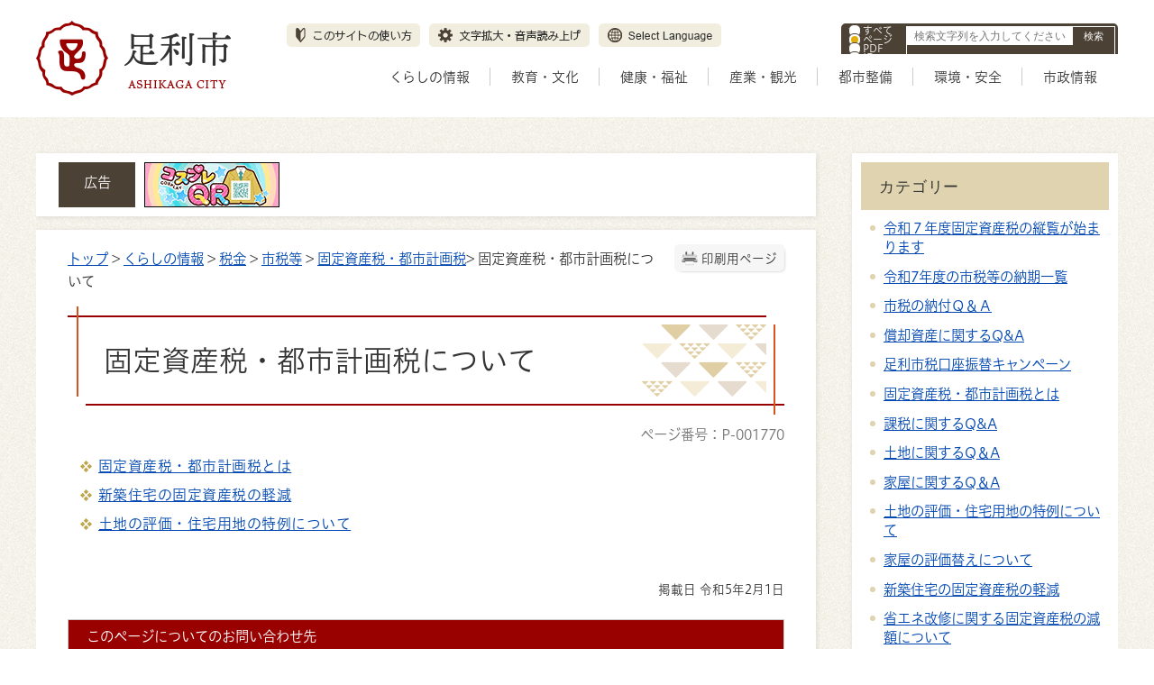

--- FILE ---
content_type: text/html
request_url: https://www.city.ashikaga.tochigi.jp/living/000016/000121/000536/p001770.html
body_size: 94253
content:
<!DOCTYPE html>
<html lang="ja">
<head prefix="og: http://ogp.me/ns# fb: http://ogp.me/ns/fb# article: http://ogp.me/ns/article#">
<meta http-equiv="Content-Type" content="text/html;charset=UTF-8">
	<script src="//typesquare.com/3/tsst/script/ja/typesquare.js?61c560ef26544643a8467920ac1e02e5&fadein=-1"></script>
<!-- Google Tag Manager -->
<script>(function(w,d,s,l,i){w[l]=w[l]||[];w[l].push({'gtm.start':
new Date().getTime(),event:'gtm.js'});var f=d.getElementsByTagName(s)[0],
j=d.createElement(s),dl=l!='dataLayer'?'&l='+l:'';j.async=true;j.src=
'https://www.googletagmanager.com/gtm.js?id='+i+dl;f.parentNode.insertBefore(j,f);
})(window,document,'script','dataLayer','GTM-KKD4LGC');</script>
<!-- End Google Tag Manager -->
<meta http-equiv="X-UA-Compatible" content="IE=edge">
<meta name="format-detection" content="telephone=no">
<meta name="viewport" content="width=device-width,initial-scale=1.0">
<meta name="keywords" content="税金,固定資産税,固定,土地,家屋">
<link rel="canonical" href="https://www.city.ashikaga.tochigi.jp/living/000016/000121/000536/p001770.html">
<meta property="og:title" content="固定資産税・都市計画税について">
<meta property="og:type" content="article">
<meta property="og:url" content="https://www.city.ashikaga.tochigi.jp/living/000016/000121/000536/p001770.html">
<meta property="og:description" content="固定資産税・都市計画税とは 新築住宅の固定資産税の軽減 土地の評価・住宅用地の特例について">
<meta name="twitter:card" content="summary">
<meta name="twitter:title" content="固定資産税・都市計画税について">
<meta name="twitter:description" content="固定資産税・都市計画税とは 新築住宅の固定資産税の軽減 土地の評価・住宅用地の特例について">
<meta name="twitter:url" content="https://www.city.ashikaga.tochigi.jp/living/000016/000121/000536/p001770.html">
<link rel="stylesheet" type="text/css" href="../../../../css/72_ashikaga_city/common.css">
<link rel="stylesheet" type="text/css" href="../../../../css/72_ashikaga_city/viewer/info.css">
<link rel="stylesheet" type="text/css" href="../../../../css/_userdesign/vendor/modaal/css/modaal.min.css">
<link rel="stylesheet" type="text/css" href="../../../../css/72_ashikaga_city/_userdesign/cms-design.css?ver1.00">
<link rel="stylesheet" type="text/css" href="../../../../css/72_ashikaga_city/_userdesign/multi-banner-slider.css?ver1.00">
<link rel="stylesheet" type="text/css" href="../../../../css/72_ashikaga_city/_userdesign/top.css?ver1.12">
<link rel="stylesheet" type="text/css" href="../../../../common/jquery/plug-in/jquery.bxslider/jquery.bxslider.css">
<link rel="stylesheet" type="text/css" href="../../../../common/jquery/plug-in/autocomplete/jquery-autocomplete.css">
<link rel="stylesheet" type="text/css" href="../../../../common/jquery/plug-in/jquery.remodal/remodal.css">
<link rel="stylesheet" type="text/css" href="../../../../common/jquery/plug-in/jquery.remodal/remodal-default-theme.css">
<style> .print-off {display:none !important;} </style>
<link rel="apple-touch-icon" href="../../../../apple-touch-icon.png" sizes="180x180">
<link rel="icon" type="image/png" href="../../../../android-touch-icon.png" sizes="192x192">
<link rel="icon" type="image/vnd.microsoft.icon" href="../../../../favicon.ico">
<title>固定資産税・都市計画税について | 足利市 公式ホームページ</title>
</head>
<body class="BodyStyle subtop subtop0">
<!-- Google Tag Manager (noscript) -->
<noscript><iframe src="https://www.googletagmanager.com/ns.html?id=GTM-KKD4LGC" height="0" width="0" style="display:none;visibility:hidden" title="GoogleTagManager"></iframe></noscript>
<!-- End Google Tag Manager (noscript) -->			<div id="block-skip"><a id="jump-title" href="#page-title">このページの本文へ移動</a></div> 		<!--		<div class="navigation-skip">-->		<!--		</div>--><a id="top"></a>
<!-- みなさいと 8.1 2022/10/14 -->
<div class="container-fluid viewer viewer-info genre1-id-16 ">
<div class="container-wrapper">
<div class="container-box">
<div class="row section-header">
<div class="col-md-12 section-header-inner ">
<div class="row wrapper-header">
<div class="col-md-6  ">
		<div class="header">
						<div class="color-changer">
				<span class="label">色合い</span>
				<a href="#" class="normal"><img src="../../../../images/color-normal.png" alt="標準"></a>
				<a href="#" class="type1"><img src="../../../../images/color-blue.png" alt="青"></a>
				<a href="#" class="type2"><img src="../../../../images/color-yellow.png" alt="黄"></a>
				<a href="#" class="type3"><img src="../../../../images/color-black.png" alt="黒"></a>
			</div>
			<div class="font-changer">
				<span class="label">文字サイズ</span>
				<a href="#" class="normal"><img src="../../../../images/char-normal.png" alt="標準"></a>
				<a href="#" class="large"><img src="../../../../images/char-up.png" alt="拡大"></a>
				<a href="#" class="small"><img src="../../../../images/char-down.png" alt="縮小"></a>
			</div>
							<div class="header-image" style="">
					<h1 style="margin: 0px; padding: 0px">
						<a href="../../../../index.html">
															<img src="../../../../manage/top/upload/00000_20220928_0002.png" alt="足利市" title="足利市">
														</a>
					</h1>
				</div>
								<div class="header-link">
											<a class="link-box link-box1" href="../../../../category/000000/p003823.html" target="_self">
															<img src="../../../../manage/top/upload/00000_20220928_0006.png" alt="このサイトの使い方" title="このサイトの使い方">
														</a>
												<a class="link-box link-box2" href="https://www4.zoomsight-sv2.jp/KANM/ja/controller/index.html#https://www.city.ashikaga.tochigi.jp/" target="_blank">
															<img src="../../../../manage/top/upload/00000_20230308_0001.png" alt="文字拡大・音声読み上げ" title="文字拡大・音声読み上げ">
														</a>
												<a class="link-box link-box3" href="../../../../goverment/000083/000890/p003824.html" target="_self">
															<img src="../../../../manage/top/upload/00000_20220928_0005.png" alt="Select Language" title="Select Language">
														</a>
										</div>
				
			<div class="rss">
				<a href=""><span>RSS</span></a>
			</div>
		</div>
		</div>
<div class="col-md-6  ">
		<div class="part category-search-box">
			<form action="../../../../viewer/search/info.html" method="POST" name="search-1" target="_self">
				<div class="frame-title-left">
					<div class="frame-title-right">
						<div class="frame-title">しぼりこみ検索</div>
					</div>
				</div>
				<div class="frame-top-left">
					<div class="frame-top-right">
						<div class="frame-top"></div>
					</div>
				</div>
				<div class="frame-middle-left">
					<div class="frame-middle-right">
						<div class="keyword">
															<div class="keyword-box">
																		<label class="label" for="search_keyword_1">お探しの情報はなんですか？</label>
																		<img src="[data-uri]" alt="ここから検索機能です。検索したいキーワードを入力して、検索ボタンを押してください。" style="width:0px; height:0px;">
																		<input class="search-text " type="text" id="search_keyword_1" name="T_Keyword" value="" placeholder="検索文字列を入力してください" autocomplete="on">
																		<span class="search-button"><input type="submit" name="B_Search" value="検索"></span>
									<div class="has-error"></div>
																	</div>
							
							
							
							
															<fieldset class="file-radio-box">
									<legend class="search-label">検索条件 :</legend>

																			<span class="search-item">
											<input id="search-file-all-1" class="file-radio-button" type="radio" name="T_File" value="all">
											<label for="search-file-all-1" class="file-radio-label">
												すべて											</label>
										</span>
																			<span class="search-item">
											<input id="search-file-page-1" class="file-radio-button" type="radio" name="T_File" value="page" checked>
											<label for="search-file-page-1" class="file-radio-label">
												ページ											</label>
										</span>
																			<span class="search-item">
											<input id="search-file-pdf-1" class="file-radio-button" type="radio" name="T_File" value="pdf">
											<label for="search-file-pdf-1" class="file-radio-label">
												PDF											</label>
										</span>
																			<span class="search-item">
											<input id="search-file-pageId-1" class="file-radio-button" type="radio" name="T_File" value="pageId">
											<label for="search-file-pageId-1" class="file-radio-label">
												ID											</label>
										</span>
																	</fieldset>
								<script>
									window.addEventListener('load', function() {
										$(function() {
											$('.file-radio-box input').on('change', function() {
												var val = $(this).val();
												if (val === 'pageId'
													) {
													$(this).closest('form').find('.category-checkbox').prop('disabled', true);
												} else {
													$(this).closest('form').find('.category-checkbox').prop('disabled', false);
												}
											});
											$('.file-radio-box input:checked').trigger('change')
										});
									});
								</script>
														<div class="clear"></div>
						</div>
					</div>
				</div>
				<div class="frame-bottom-left">
					<div class="frame-bottom-right">
						<div class="frame-bottom"></div>
					</div>
				</div>
									<input type="hidden" name="T_Prev_Page" value="1">
					<input type="hidden" name="T_Page" value="1">
					<input type="hidden" name="T_Order" value="update">
								<input type="hidden" name="T_IdSubTop" value="0">
				<input type="hidden" name="T_Index" value="1">
				<input type="hidden" name="T_IsSearchAllTop" value="0">
			</form>
			<script>
				window.addEventListener('load', function() {
					$(function() {
						var $field = $("form[name=search-1]");

						// 検索条件がページIDの場合、非同期で検索してリダイレクトする
						$field.on("submit", function() {
							$submit = $(this).find('input[type=submit]');
							var fileType = $field.find("input[name=T_File]:checked").val();
							
							if (fileType !== 'pageId') {
								return true;
							}

							var $pageId = $field.find("input[id=search_keyword_1]");
							var $idSubTop = $field.find("input[name=T_IdSubTop]");

							if ($pageId.val().length === 0) { // 入力無エラーは別に表示されるため、スキップ
								$submit.prop('disabled', false);
								return true;
							}

							$.ajax({
								type: "POST",
								url: selfPos + "/viewer/_ajax/search_pageid.php",
								data: {
									PageId: $pageId.val(),
									SubTopId: $idSubTop.val(),
									SelfPos: selfPos
								},
								dataType: "json",
								scriptCharset: "utf-8"
							}).done(function(data) {
								location.href = data['url'];

							}).fail(function(XMLHttpRequest, textStatus, errorThrown) {
								$submit.prop('disabled', false);
								window.alert("該当のページIDが見つかりませんでした。");
							});

							return false;
						});
					});
				});
			</script>
		</div>
</div>
<div class="col-md-12  ">
		<nav class="global-nav">
			<div class="wrapper-nav-tab">
				<ul class="global-nav-tab">
											<li>
							<a href="#" data-kind="2" target="_self">
								くらしの情報							</a>
						</li>
												<li>
							<a href="#" data-kind="3" target="_self">
								教育・文化							</a>
						</li>
												<li>
							<a href="#" data-kind="4" target="_self">
								健康・福祉							</a>
						</li>
												<li>
							<a href="#" data-kind="5" target="_self">
								産業・観光							</a>
						</li>
												<li>
							<a href="#" data-kind="6" target="_self">
								都市整備							</a>
						</li>
												<li>
							<a href="#" data-kind="7" target="_self">
								環境・安全							</a>
						</li>
												<li>
							<a href="#" data-kind="8" target="_self">
								市政情報							</a>
						</li>
										</ul>
			</div>
			<div class="wrapper-nav-tab-area">
									<div class="global-nav-tab-area global-nav-tab-area-2" aria-hidden="true" style="display: none;">
						<div class="title">
							<a href="../../../../living/index.html">くらしの情報トップ</a>
							<a href="#" class="close">閉じる</a>
						</div>
						<div class="list">
														<ul>
																	<li><a href="../../../../living/000012/index.html">各種申請書ダウンロード</a></li>
																		<li><a href="../../../../living/000013/index.html">住民票・戸籍・証明</a></li>
																		<li><a href="../../../../living/000014/index.html">仮ナンバー</a></li>
																		<li><a href="../../../../living/000015/index.html">マイナンバー</a></li>
																		<li><a href="../../../../living/000016/index.html">税金</a></li>
																		<li><a href="../../../../living/000017/index.html">医療保険・年金</a></li>
																		<li><a href="../../../../living/000018/index.html">ごみ・環境</a></li>
																		<li><a href="../../../../living/000914/index.html">仕事・働く</a></li>
																		<li><a href="../../../../living/000019/index.html">住まい・土地</a></li>
																		<li><a href="../../../../living/000020/index.html">公共交通</a></li>
																		<li><a href="../../../../living/000021/index.html">家庭の水道・下水道</a></li>
																		<li><a href="../../../../living/000022/index.html">地域コミュニティ・ボランティア</a></li>
																		<li><a href="../../../../living/000023/index.html">市民相談</a></li>
																		<li><a href="../../../../living/000955/index.html">消費生活</a></li>
																		<li><a href="../../../../living/000024/index.html">新生活運動</a></li>
																		<li><a href="../../../../living/000025/index.html">移住定住</a></li>
																		<li><a href="../../../../living/000026/index.html">消防・防災</a></li>
																		<li><a href="../../../../living/000969/index.html">キャッシュレス決済</a></li>
																</ul>
						</div>
					</div>
										<div class="global-nav-tab-area global-nav-tab-area-3" aria-hidden="true" style="display: none;">
						<div class="title">
							<a href="../../../../education/index.html">教育・文化トップ</a>
							<a href="#" class="close">閉じる</a>
						</div>
						<div class="list">
														<ul>
																	<li><a href="../../../../education/000028/index.html">教育</a></li>
																		<li><a href="../../../../education/000029/index.html">文化</a></li>
																		<li><a href="../../../../education/000030/index.html">市立図書館</a></li>
																		<li><a href="../../../../education/000031/index.html">史跡足利学校</a></li>
																		<li><a href="../../../../education/000032/index.html">スポーツ</a></li>
																		<li><a href="../../../../education/000033/index.html">国内・国際交流</a></li>
																		<li><a href="../../../../education/000034/index.html">人権</a></li>
																</ul>
						</div>
					</div>
										<div class="global-nav-tab-area global-nav-tab-area-4" aria-hidden="true" style="display: none;">
						<div class="title">
							<a href="../../../../health/index.html">健康・福祉トップ</a>
							<a href="#" class="close">閉じる</a>
						</div>
						<div class="list">
														<ul>
																	<li><a href="../../../../health/000035/index.html">こども</a></li>
																		<li><a href="../../../../health/000036/index.html">結婚</a></li>
																		<li><a href="../../../../health/000037/index.html">妊娠・出産</a></li>
																		<li><a href="../../../../health/000038/index.html">こどもの予防接種</a></li>
																		<li><a href="../../../../health/000039/index.html">こどもに関する助成</a></li>
																		<li><a href="../../../../health/000040/index.html">ひとり親家庭</a></li>
																		<li><a href="../../../../health/000041/index.html">子育て支援・相談窓口</a></li>
																		<li><a href="../../../../health/000042/index.html">子ども・子育て会議</a></li>
																		<li><a href="../../../../health/000043/index.html">保育所等整備後期計画</a></li>
																		<li><a href="../../../../health/000044/index.html">補助保育士募集</a></li>
																		<li><a href="../../../../health/000045/index.html">足利市こども計画</a></li>
																		<li><a href="../../../../health/000046/index.html">保育・幼稚園・学校</a></li>
																		<li><a href="../../../../health/000047/index.html">新型コロナウイルス感染症</a></li>
																		<li><a href="../../../../health/000048/index.html">医療・健康</a></li>
																		<li><a href="../../../../health/000050/index.html">国民健康保険</a></li>
																		<li><a href="../../../../health/000051/index.html">後期高齢者医療</a></li>
																		<li><a href="../../../../health/000052/index.html">国民年金</a></li>
																		<li><a href="../../../../health/000053/index.html">高齢者福祉</a></li>
																		<li><a href="../../../../health/000054/index.html">障がい者福祉</a></li>
																		<li><a href="../../../../health/000055/index.html">社会福祉</a></li>
																		<li><a href="../../../../health/000056/index.html">生活困窮</a></li>
																		<li><a href="../../../../health/000057/index.html">介護保険</a></li>
																		<li><a href="../../../../health/001119/index.html">こども・若者モニタリング事業</a></li>
																</ul>
						</div>
					</div>
										<div class="global-nav-tab-area global-nav-tab-area-5" aria-hidden="true" style="display: none;">
						<div class="title">
							<a href="../../../../industory/index.html">産業・観光トップ</a>
							<a href="#" class="close">閉じる</a>
						</div>
						<div class="list">
														<ul>
																	<li><a href="../../../../industory/000058/index.html">商業・工業</a></li>
																		<li><a href="../../../../industory/000059/index.html">農林業</a></li>
																		<li><a href="../../../../industory/000060/index.html">入札・契約</a></li>
																		<li><a href="../../../../industory/000061/index.html">観光</a></li>
																</ul>
						</div>
					</div>
										<div class="global-nav-tab-area global-nav-tab-area-6" aria-hidden="true" style="display: none;">
						<div class="title">
							<a href="../../../../urban/index.html">都市整備トップ</a>
							<a href="#" class="close">閉じる</a>
						</div>
						<div class="list">
														<ul>
																	<li><a href="../../../../urban/000070/index.html">上下水道事業</a></li>
																		<li><a href="../../../../urban/000063/index.html">都市計画</a></li>
																		<li><a href="../../../../urban/000064/index.html">市街地整備</a></li>
																		<li><a href="../../../../urban/000065/index.html">道路・交通網</a></li>
																		<li><a href="../../../../urban/000066/index.html">河川</a></li>
																		<li><a href="../../../../urban/000067/index.html">公園・緑地</a></li>
																		<li><a href="../../../../urban/000068/index.html">住宅・建築物</a></li>
																		<li><a href="../../../../urban/000069/index.html">家庭の水道・下水道</a></li>
																</ul>
						</div>
					</div>
										<div class="global-nav-tab-area global-nav-tab-area-7" aria-hidden="true" style="display: none;">
						<div class="title">
							<a href="../../../../environment/index.html">環境・安全トップ</a>
							<a href="#" class="close">閉じる</a>
						</div>
						<div class="list">
														<ul>
																	<li><a href="../../../../environment/000072/index.html">環境衛生（ごみ・リサイクル）</a></li>
																		<li><a href="../../../../environment/000071/index.html">地球環境</a></li>
																		<li><a href="../../../../environment/000073/index.html">消防・防災</a></li>
																		<li><a href="../../../../environment/000074/index.html">交通安全・防犯</a></li>
																		<li><a href="../../../../environment/000075/index.html">消費生活</a></li>
																</ul>
						</div>
					</div>
										<div class="global-nav-tab-area global-nav-tab-area-8" aria-hidden="true" style="display: none;">
						<div class="title">
							<a href="../../../../goverment/index.html">市政情報トップ</a>
							<a href="#" class="close">閉じる</a>
						</div>
						<div class="list">
														<ul>
																	<li><a href="../../../../goverment/000076/index.html">足利市について</a></li>
																		<li><a href="../../../../goverment/000077/index.html">市長の部屋</a></li>
																		<li><a href="../../../../goverment/000078/index.html">足利市議会</a></li>
																		<li><a href="../../../../goverment/000081/index.html">公共施設</a></li>
																		<li><a href="../../../../goverment/000082/index.html">統計情報・オープンデータ</a></li>
																		<li><a href="../../../../goverment/000080/index.html">オンラインサービス</a></li>
																		<li><a href="../../../../goverment/000084/index.html">財政</a></li>
																		<li><a href="../../../../goverment/000083/index.html">広報・広聴</a></li>
																		<li><a href="../../../../goverment/001030/index.html">シティプロモーション</a></li>
																		<li><a href="../../../../goverment/001039/index.html">移住定住</a></li>
																		<li><a href="../../../../goverment/000085/index.html">行政</a></li>
																		<li><a href="../../../../goverment/000968/index.html">消防</a></li>
																		<li><a href="../../../../goverment/000086/index.html">人事・採用</a></li>
																		<li><a href="../../../../goverment/000087/index.html">選挙</a></li>
																		<li><a href="../../../../goverment/000088/index.html">監査等</a></li>
																		<li><a href="../../../../goverment/000089/index.html">会計</a></li>
																		<li><a href="../../../../goverment/000905/index.html">農業委員会</a></li>
																</ul>
						</div>
					</div>
								</div>
		</nav>
		</div>
</div>
</div>
</div>
<div class="row section-contents">
<div class="col-md-8 wrapper-contents ">
<div class="row ">
<div class="col-md-12  ">
		<div class="advertise advertise-spot">
			<div class="frame-top-left">
				<div class="frame-top-right">
					<div class="frame-top">
						<h2 class="adv-title">広告</h2>
											</div>
				</div>
			</div>
			<div class="frame-middle-left">
				<div class="frame-middle-right">
					<script>
						var maxAdvertise = maxAdvertise || 5;
						var customBannerClass = customBannerClass || "adv";
					</script>
					<ul class="adv-box spot">
														<li class="adv-img" data-index="0" data-start="2022-06-30 00:00:00" data-end="2026-04-01 00:00:00">
									<a href="https://www.face3d.me/gakkou/" target="_blank" data-id="21">
										<img class="SwapImgSrc" src="../../../../manage/advertise/upload/00001_20240327_0001.gif" alt="バナー広告上杉電子株式会社コスプレQR">
									</a>
								</li>
																<li class="adv-img" data-index="1" data-start="2023-03-01 00:00:00" data-end="2026-03-01 00:00:00">
									<a href="http://418dental-abe.com/" target="_blank" data-id="23">
										<img class="SwapImgSrc" src="../../../../manage/advertise/upload/00001_20230224_0001.gif" alt="バナー広告歯科あべクリニック">
									</a>
								</li>
																<li class="adv-img" data-index="2" data-start="2024-04-01 00:00:00" data-end="2026-04-01 00:00:00">
									<a href="https://ohisama-shouga.com/" target="_blank" data-id="27">
										<img class="SwapImgSrc" src="../../../../manage/advertise/upload/00001_20240327_0003.png" alt="バナー広告遠藤食品株式会社おひさましょうがオンラインショップ">
									</a>
								</li>
																<li class="adv-img" data-index="3" data-start="2023-07-01 00:00:00" data-end="">
									<a href="https://www.tbcss.co.jp/mizuki_sano.php" target="_blank" data-id="26">
										<img class="SwapImgSrc" src="../../../../manage/advertise/upload/00001_20230626_0002.gif" alt="バナー広告介護付有料老人ホームみずき佐野">
									</a>
								</li>
																<li class="adv-img" data-index="4" data-start="2025-09-01 00:00:00" data-end="2026-03-01 00:00:00">
									<a href="https://www.jfc.go.jp/n/finance/search/ippan.html?utm_source=xxx&amp;utm_medium=cpc&amp;utm_campaign=04_09_02_sano" target="_blank" data-id="28">
										<img class="SwapImgSrc" src="../../../../manage/advertise/upload/00001_20250508_0001.gif" alt="バナー広告　日本政策金融公庫">
									</a>
								</li>
													</ul>
				</div>
			</div>
			<div class="frame-bottom-left">
				<div class="frame-bottom-right">
					<div class="frame-bottom"></div>
				</div>
			</div>
		</div>
		</div>
<div class="col-md-12  ">
		<div class="part contents">
			<div class="contents-frame-top-left">
				<div class="contents-frame-top-right">
					<div class="contents-frame-top"></div>
				</div>
			</div>
			<div class="contents-frame-middle-left">
				<div class="contents-frame-middle-right">
					<div class="contents-frame-middle">
						<div class="contents-box">									<div class="print-page" data-print-mode="0">
										<a href="#">印刷用ページ</a>
									</div>
																		<div class="bread-rubbish">
<a href="../../../../index.html">トップ</a>

&gt; <a href="../../../../living/index.html">くらしの情報</a>
&gt; <a href="../../../../living/000016/index.html">税金</a>
&gt; <a href="../../../../living/000016/000121/index.html">市税等</a>
&gt; <a href="../../../../living/000016/000121/000536/index.html">固定資産税・都市計画税</a>&gt; 固定資産税・都市計画税について
</div>									<div class="page-title-left">
									<div class="page-title-right">
										<div class="page-title" id="page-title">
											<h1>固定資産税・都市計画税について</h1>
										</div>
									</div>
									</div>								<span class="page-number">
									<label class="number">ページ番号：P-001770</label>
								</span>
																<div class="info-box">
																		<div class="info-sentence">
<ul>
	<li><a href="../../../../living/000016/000121/000536/p001747.html">固定資産税・都市計画税とは</a></li>
	<li><a href="../../../../living/000016/000121/000536/p003347.html" target="_self">新築住宅の固定資産税の軽減</a></li>
	<li><a href="../../../../living/000016/000121/000536/p003348.html" target="_self">土地の評価・住宅用地の特例について</a></li>
</ul>
<div style="clear:both"></div>										<input type="hidden" id="MapInformations" value="{}">
									</div>
									<br>
																		<div class="bookmark-top-info"><a href="#top">このページの先頭へ</a></div>
											<div class="info-date">
						<span class="info-published-date">掲載日 令和5年2月1日</span>
						<!--div class="info-published-date">掲載日 令和5年2月1日</div-->
		</div>
					<div class="inquiry-box">
				<div class="inquiry-title">このページについてのお問い合わせ先</div>
								<div class="inquiry-appear">
									<div class="office-unit cont-owner">
						<div class="row row-office">
							<div class="label">お問い合わせ先：</div>
							<div class="information">
								<span class="name">行政経営部 税務課</span>
							</div>
						</div>
						                            <div class="row row-phone_number">
                                <div class="label">住所：</div>
                                <div class="information">〒326-8601 栃木県足利市本城3丁目2145番地</div>
                            </div>
                            							<div class="row row-mail">
								<div class="label"></div>
								<div class="mail-form-guide">(メールフォームが開きます)</div>
								<div class="mail">
																		<a class="opinion" data-id="25" href="../../../../index.html">お問い合わせはこちらから</a>
								</div>
							</div>
												</div>
									</div>
				<form class="information" name="inquiry" method="get" action="../../../../viewer/opinion.html" target="_self">
										<input type="hidden" name="T_Id_s" value="25">
					<input type="hidden" name="T_IdCnt" value="1770,0">
					<input type="hidden" name="T_IdFaq" value="">
					<input type="hidden" name="idSubTop" value="0">
										<input type="submit" style="display: none;">
				</form>
				<div class="clear"></div>
			</div>
														<div class="info-inquiry-clear"></div>
																			</div>
														</div>
					</div>
				</div>
			</div>
			<div class="contents-frame-bottom-left">
				<div class="contents-frame-bottom-right">
					<div class="contents-frame-bottom"></div>
				</div>
			</div>
		</div>
		</div>
</div>
</div>
<div class="col-md-4 wrapper-side ">
<div class="row ">
<div class="col-md-12  ">
<div class="part category-menu">
				<div class="frame-top-left">
					<div class="frame-top-right">
						<div class="frame-top">
							<h2 class="title">カテゴリー</h2>
						</div>
					</div>
				</div>
				<div class="frame-middle-left">
					<div class="frame-middle-right">
						<div class="category-menu-box"><ul>
<li><a target="_self" href="../../../../living/000016/000121/000536/p006989.html">令和７年度固定資産税の縦覧が始まります</a></li>
<li><a target="_self" href="../../../../living/000016/000121/000536/p005723.html">令和7年度の市税等の納期一覧</a></li>
<li><a target="_self" href="../../../../living/000016/000121/000536/p005718.html">市税の納付Ｑ＆Ａ</a></li>
<li><a target="_self" href="../../../../living/000016/000121/000536/p005483.html">償却資産に関するQ&amp;A</a></li>
<li><a target="_self" href="../../../../living/000016/000121/000536/p005719.html">足利市税口座振替キャンペーン</a></li>
<li><a target="_self" href="../../../../living/000016/000121/000536/p001747.html">固定資産税・都市計画税とは</a></li>
<li><a target="_self" href="../../../../living/000016/000121/000536/p003349.html">課税に関するQ&amp;A</a></li>
<li><a target="_self" href="../../../../living/000016/000121/000536/p003350.html">土地に関するQ＆A</a></li>
<li><a target="_self" href="../../../../living/000016/000121/000536/p003351.html">家屋に関するQ＆A</a></li>
<li><a target="_self" href="../../../../living/000016/000121/000536/p003348.html">土地の評価・住宅用地の特例について</a></li>
<li><a target="_self" href="../../../../living/000016/000121/000536/p003352.html">家屋の評価替えについて</a></li>
<li><a target="_self" href="../../../../living/000016/000121/000536/p003347.html">新築住宅の固定資産税の軽減</a></li>
<li><a target="_self" href="../../../../living/000016/000121/000536/p001788.html">省エネ改修に関する固定資産税の減額について</a></li>
<li><a target="_self" href="../../../../living/000016/000121/000536/p001787.html">耐震改修に関する固定資産税の減額について</a></li>
<li><a target="_self" href="../../../../living/000016/000121/000536/p001786.html">バリアフリー改修に関する固定資産税の減額について</a></li>
<li><a target="_self" href="../../../../living/000016/000121/000536/p001806.html">市税等の督促手数料と延滞金について</a></li>
<li><a target="_self" href="../../../../living/000016/000121/000536/p001785.html">固定資産に関する各種届け出について</a></li>
<li><a target="_self" href="../../../../living/000016/000121/000536/p001757.html">償却資産について</a></li>
<li><a target="_self" href="../../../../living/000016/000121/000536/p001771.html">よくある質問（Q＆A）</a></li>
<li><a target="_self" href="../../../../living/000016/000121/000536/p001784.html">固定資産税・都市計画税の納税通知書について</a></li>
<li class="active">固定資産税・都市計画税について</li>
</ul></div>
					</div>
				</div>
				<div class="frame-bottom-left">
					<div class="frame-bottom-right">
						<div class="frame-bottom"></div>
					</div>
				</div>
			</div>
</div>
<div class="col-md-12  ">
			<!--a id="menu-index3"></a-->
			<div class="part menu-index menu-index3">
									<div class="frame-top-left">
						<div class="frame-top-right">
							<div class="frame-top">
								<h2 class="title">よく利用されるメニュー</h2>
							</div>
						</div>
					</div>
									<div class="frame-middle-left">
					<div class="frame-middle-right">
						<div class="menu-index-box">
															<!--a id="menu-index3-0"></a-->
								<div class="menu-unit-style menu-unit-style-0">
									<div class="menu-unit-top-left">
										<div class="menu-unit-top-right">
											<div class="menu-unit-top"></div>
										</div>
									</div>
									<div class="menu-unit-middle-left">
										<div class="menu-unit-middle-right">
											<div class="menu-unit-middle">
												<div class="menu-level1">
													<div class="menu-title">
														<a href="../../../../living/000013/index.html" target="_self">															<img src="../../../../manage/top/upload/00000_20221221_0009.png" alt="">
																														<span class="font-1">戸籍・住民票</span>
																														</a>
																												</div>
												</div>
																							</div>
										</div>
									</div>
									<div class="menu-unit-bottom-left">
										<div class="menu-unit-bottom-right">
											<div class="menu-unit-bottom"></div>
										</div>
									</div>
								</div>
																<!--a id="menu-index3-1"></a-->
								<div class="menu-unit-style menu-unit-style-1">
									<div class="menu-unit-top-left">
										<div class="menu-unit-top-right">
											<div class="menu-unit-top"></div>
										</div>
									</div>
									<div class="menu-unit-middle-left">
										<div class="menu-unit-middle-right">
											<div class="menu-unit-middle">
												<div class="menu-level1">
													<div class="menu-title">
														<a href="../../../../living/000017/index.html" target="_self">															<img src="../../../../manage/top/upload/00000_20221221_0010.png" alt="">
																														<span class="font-1">医療保険・年金</span>
																														</a>
																												</div>
												</div>
																							</div>
										</div>
									</div>
									<div class="menu-unit-bottom-left">
										<div class="menu-unit-bottom-right">
											<div class="menu-unit-bottom"></div>
										</div>
									</div>
								</div>
																<!--a id="menu-index3-2"></a-->
								<div class="menu-unit-style menu-unit-style-2">
									<div class="menu-unit-top-left">
										<div class="menu-unit-top-right">
											<div class="menu-unit-top"></div>
										</div>
									</div>
									<div class="menu-unit-middle-left">
										<div class="menu-unit-middle-right">
											<div class="menu-unit-middle">
												<div class="menu-level1">
													<div class="menu-title">
														<a href="../../../../living/000016/index.html" target="_self">															<img src="../../../../manage/top/upload/00000_20221221_0011.png" alt="">
																														<span class="font-1">税金</span>
																														</a>
																												</div>
												</div>
																							</div>
										</div>
									</div>
									<div class="menu-unit-bottom-left">
										<div class="menu-unit-bottom-right">
											<div class="menu-unit-bottom"></div>
										</div>
									</div>
								</div>
																<!--a id="menu-index3-3"></a-->
								<div class="menu-unit-style menu-unit-style-3">
									<div class="menu-unit-top-left">
										<div class="menu-unit-top-right">
											<div class="menu-unit-top"></div>
										</div>
									</div>
									<div class="menu-unit-middle-left">
										<div class="menu-unit-middle-right">
											<div class="menu-unit-middle">
												<div class="menu-level1">
													<div class="menu-title">
														<a href="../../../../living/000018/000128/index.html" target="_self">															<img src="../../../../manage/top/upload/00000_20221221_0012.png" alt="">
																														<span class="font-1">ごみ</span>
																														</a>
																												</div>
												</div>
																							</div>
										</div>
									</div>
									<div class="menu-unit-bottom-left">
										<div class="menu-unit-bottom-right">
											<div class="menu-unit-bottom"></div>
										</div>
									</div>
								</div>
																<!--a id="menu-index3-4"></a-->
								<div class="menu-unit-style menu-unit-style-4">
									<div class="menu-unit-top-left">
										<div class="menu-unit-top-right">
											<div class="menu-unit-top"></div>
										</div>
									</div>
									<div class="menu-unit-middle-left">
										<div class="menu-unit-middle-right">
											<div class="menu-unit-middle">
												<div class="menu-level1">
													<div class="menu-title">
														<a href="../../../../living/000015/index.html" target="_self">															<img src="../../../../manage/top/upload/00000_20221221_0013.png" alt="">
																														<span class="font-1">マイナンバー</span>
																														</a>
																												</div>
												</div>
																							</div>
										</div>
									</div>
									<div class="menu-unit-bottom-left">
										<div class="menu-unit-bottom-right">
											<div class="menu-unit-bottom"></div>
										</div>
									</div>
								</div>
																<!--a id="menu-index3-5"></a-->
								<div class="menu-unit-style menu-unit-style-5">
									<div class="menu-unit-top-left">
										<div class="menu-unit-top-right">
											<div class="menu-unit-top"></div>
										</div>
									</div>
									<div class="menu-unit-middle-left">
										<div class="menu-unit-middle-right">
											<div class="menu-unit-middle">
												<div class="menu-level1">
													<div class="menu-title">
														<a href="../../../../health/000048/index.html" target="_self">															<img src="../../../../manage/top/upload/00000_20221221_0014.png" alt="">
																														<span class="font-1">医療・健康</span>
																														</a>
																												</div>
												</div>
																							</div>
										</div>
									</div>
									<div class="menu-unit-bottom-left">
										<div class="menu-unit-bottom-right">
											<div class="menu-unit-bottom"></div>
										</div>
									</div>
								</div>
																<!--a id="menu-index3-6"></a-->
								<div class="menu-unit-style menu-unit-style-6">
									<div class="menu-unit-top-left">
										<div class="menu-unit-top-right">
											<div class="menu-unit-top"></div>
										</div>
									</div>
									<div class="menu-unit-middle-left">
										<div class="menu-unit-middle-right">
											<div class="menu-unit-middle">
												<div class="menu-level1">
													<div class="menu-title">
														<a href="../../../../living/000021/index.html" target="_self">															<img src="../../../../manage/top/upload/00000_20221221_0015.png" alt="">
																														<span class="font-1">水道・下水道</span>
																														</a>
																												</div>
												</div>
																							</div>
										</div>
									</div>
									<div class="menu-unit-bottom-left">
										<div class="menu-unit-bottom-right">
											<div class="menu-unit-bottom"></div>
										</div>
									</div>
								</div>
																<!--a id="menu-index3-7"></a-->
								<div class="menu-unit-style menu-unit-style-7">
									<div class="menu-unit-top-left">
										<div class="menu-unit-top-right">
											<div class="menu-unit-top"></div>
										</div>
									</div>
									<div class="menu-unit-middle-left">
										<div class="menu-unit-middle-right">
											<div class="menu-unit-middle">
												<div class="menu-level1">
													<div class="menu-title">
														<a href="../../../../industory/000060/index.html" target="_self">															<img src="../../../../manage/top/upload/00000_20221221_0017.png" alt="">
																														<span class="font-1">入札・契約</span>
																														</a>
																												</div>
												</div>
																							</div>
										</div>
									</div>
									<div class="menu-unit-bottom-left">
										<div class="menu-unit-bottom-right">
											<div class="menu-unit-bottom"></div>
										</div>
									</div>
								</div>
															<div style="clear: both"></div>
						</div>
					</div>
				</div>
				<div class="frame-bottom-left">
					<div class="frame-bottom-right">
						<div class="frame-bottom"></div>
					</div>
				</div>
			</div>
			</div>
<div class="col-md-12  ">
		<div class="part recommend recommend-recently-access">
			<div class="frame-header-left">
				<div class="frame-header-right">
					<div class="frame-header">
						<h2 class="title">最近チェックしたページ</h2>
					</div>
				</div>
			</div>
			<div class="frame-top-left">
				<div class="frame-top-right">
					<div class="frame-top"></div>
				</div>
			</div>
			<div class="frame-middle-left">
				<div class="frame-middle-right">
					<div class="recommend-box" data-list-class="view-history">
					</div>
				</div>
			</div>
			<div class="frame-bottom-left">
				<div class="frame-bottom-right">
					<div class="frame-bottom"></div>
				</div>
			</div>
		</div>
				<script>
			window.addEventListener('load', function() {
				var recent_views_name = 'recent_views0';
				var recent_views = JSON.parse(localStorage.getItem(recent_views_name));
				if (recent_views === null) {
					recent_views = [];
				}

				recent_views.reverse();

				var target_class = $('.recommend-recently-access').find('.recommend-box').data('list-class');
				var m = $('.recommend-recently-access').find('.recommend-box');

				if (m.children().length > 0) {
					return;
				}

				if (recent_views.length == 0 ||
					(recent_views.length == 1 && location.href == recent_views[0].url) ||
					(recent_views.length > 1 && typeof recent_views[0].title == 'undefined')
				) {

					var text = $("<p>", {
						text: '最近チェックしたページはありません。'
					})
					m.append(text);

				} else {
					var un_order_list = $("<ul>", {
						class: target_class,
					});
					m.append(un_order_list);
					for (var i = 0; i < recent_views.length; i++) {
						// 現在と同じページは表示しない
						if (location.href == recent_views[i].url || typeof recent_views[i].title == 'undefined' || recent_views[i].id == 1770) {
							continue;
						}

						var anchor = $('<a>', {
							href: recent_views[i].url,
							text: recent_views[i].title
						});
						var className = 'odd';
						if ((i + 1) % 2 === 0) {
							className = 'even';
						}
						var list_item = $('<li>', {
							class: 'unit unit' + i + ' ' + className,
						}).html(anchor);
						m.find('ul').append(list_item);
					}
				}
			});
		</script>
		<script>
			window.addEventListener('load', function() {
				var recent_views_name = 'recent_views0';
				var update_recent_views = [];
				var recent_views = JSON.parse(localStorage.getItem(recent_views_name));
				var is404 = false;

									var url = location.href;
				
				if (recent_views === null) {
					recent_views = [];
				}

				var now_view = {
					id: "1770",
					title: "固定資産税・都市計画税について",
					url: url,
					time: new Date(),
				};

				if (now_view) {
					for (var i = 0; i < recent_views.length; i++) {
						var diffDay = (new Date() - new Date(recent_views[i].time)) / 1000 / 60 / 60 / 24; // 日付差分

						if (diffDay > 7) { // 7日より前は削除
							continue;
						}

						if (is404 && recent_views[i].url === now_view.url) { // 過去にアクセスしたページが404なら削除する
							continue;
						}

						if (recent_views[i].id !== now_view.id) {
							update_recent_views.push(recent_views[i]);
						}
					}
					if (!is404) {
						update_recent_views.push(now_view);
					}
				} else {
					update_recent_views = recent_views;
				}

				if (update_recent_views.length > 11) {
					update_recent_views.shift();
				}

				localStorage.setItem(recent_views_name, JSON.stringify(update_recent_views));
			});
		</script>
	</div>
<div class="col-md-12  ">
<script>
	window.addEventListener('load', function() {
		$.ajax({
			type: "POST",
			url: selfPos + "viewer/_ajax/CountTrendAccess.php",
			data: {
				id: 1770,
				subTopId : 0			},
			dataType: "json",
			timeout: 3000
		});
	});
</script>
		<div class="part recommend recommend-trend-access">
	<div class="frame-header-left">
		<div class="frame-header-right">
			<div class="frame-header">
				<h2 class="title">このページを見た人はこんなページも見ています</h2>
			</div>
		</div>
	</div>
	<div class="frame-top-left">
		<div class="frame-top-right">
			<div class="frame-top"></div>
		</div>
	</div>
	<div class="frame-middle-left">
		<div class="frame-middle-right">
			<div class="recommend-box">
			</div>
		</div>
	</div>
	<div class="frame-bottom-left">
		<div class="frame-bottom-right">
			<div class="frame-bottom"></div>
		</div>
	</div>
</div>
<script>
	window.addEventListener('load', function() {
		$('.recommend-trend-access').hide();
		var m = $('.recommend-trend-access').find('.recommend-box');

		$.ajax({
			type: "POST",
			url: selfPos + "viewer/_ajax/GetTrendPages.php",
			data: {
				id: 1770,
				subTopId : 0			},
			dataType: "json",
			success: function (data, dataType) {
				var pageList = data.pageList;
				if (data.result && pageList.length > 0) {

					var un_order_list = $("<ul>",{
						class: 'recommend-info',
					});
					m.append(un_order_list);
					for (var i=0; i < pageList.length ;i++) {
						// 現在と同じページは表示しない
						if (location.href === pageList[i].url) {
							continue;
						}

						var anchor = $('<a>', {
							href: pageList[i].url,
							text: pageList[i].title
						});
						var className = 'odd';
						if ((i + 1) % 2 === 0) {
							className = 'even';
						}
						var list_item = $('<li>', {
							class: 'unit unit' + i + ' ' + className,
						}).html(anchor);
						m.find('ul').append(list_item);
					}
					$('.recommend-trend-access').show();
				}
			},
			timeout: 3000
		});
	});
</script>
		</div>
</div>
</div>
</div>
<div class="row section-pagetop">
<div class="col-md-12  ">
			<!--a id="menu-banner6"></a-->
			<div class="part menu-banner menu-banner6">
				<div class="frame-top-left">
					<div class="frame-top-right">
						<div class="frame-top">
													</div>
					</div>
				</div>
				<div class="frame-middle-left">
					<div class="frame-middle-right">
						<div class="menu-banner-box">
															<a href="#top" target="_self" class="banner-idx01"><img src="../../../../manage/top/upload/00000_20220928_0007.png" alt="このページの先頭へ" title="このページの先頭へ">
								</a>
														</div>
					</div>
				</div>
				<div class="frame-bottom-left">
					<div class="frame-bottom-right">
						<div class="frame-bottom"></div>
					</div>
				</div>
			</div>
			</div>
</div>
<div class="row section-footer">
<div class="col-md-12 wrapper-footer ">
<div class="row ">
<div class="col-md-12  ">
			<div class="part msg-board msg-board8 msg-board8-0">
								<div class="frame-top-left">
					<div class="frame-top-right">
						<div class="frame-top"></div>
					</div>
				</div>
				<div class="frame-middle-left">
					<div class="frame-middle-right">
						<div class="msg-board-box">
<div class="wrapper-address">
<p class="address-title"><img alt="足利市章" class="framed-image" src="../../../../manage/top/upload/6333c978d5127.png" style="width: 50px; height: 52px; float: none;" title="足利市章"><span class="title">足利市役所</span></p>

<div class="address-info">
<p>法人番号：6000020092029</p>

<p>〒326-8601 栃木県足利市本城3丁目2145番地<br>
TEL 0284-20-2222</p>

<p>受付時間：平日（月曜-金曜）午前9時から午後4時30分まで</p>
</div>
</div>
</div>
					</div>
				</div>
				<div class="frame-bottom-left">
					<div class="frame-bottom-right">
						<div class="frame-bottom"></div>
					</div>
				</div>
			</div>
		</div>
<div class="col-md-12  ">
			<!--a id="menu-index5"></a-->
			<div class="part menu-index menu-index5">
								<div class="frame-middle-left">
					<div class="frame-middle-right">
						<div class="menu-index-box">
															<!--a id="menu-index5-0"></a-->
								<div class="menu-unit-style menu-unit-style-0">
									<div class="menu-unit-top-left">
										<div class="menu-unit-top-right">
											<div class="menu-unit-top"></div>
										</div>
									</div>
									<div class="menu-unit-middle-left">
										<div class="menu-unit-middle-right">
											<div class="menu-unit-middle">
												<div class="menu-level1">
													<div class="menu-title">
														<a href="../../../../office/index.html" target="_self">															<span class="font-1">組織別電話番号</span>
																														</a>
																												</div>
												</div>
																							</div>
										</div>
									</div>
									<div class="menu-unit-bottom-left">
										<div class="menu-unit-bottom-right">
											<div class="menu-unit-bottom"></div>
										</div>
									</div>
								</div>
																<!--a id="menu-index5-1"></a-->
								<div class="menu-unit-style menu-unit-style-1">
									<div class="menu-unit-top-left">
										<div class="menu-unit-top-right">
											<div class="menu-unit-top"></div>
										</div>
									</div>
									<div class="menu-unit-middle-left">
										<div class="menu-unit-middle-right">
											<div class="menu-unit-middle">
												<div class="menu-level1">
													<div class="menu-title">
														<a href="../../../../goverment/000076/000963/p003796.html" target="_self">															<span class="font-1">業務時間と所在地</span>
																														</a>
																												</div>
												</div>
																							</div>
										</div>
									</div>
									<div class="menu-unit-bottom-left">
										<div class="menu-unit-bottom-right">
											<div class="menu-unit-bottom"></div>
										</div>
									</div>
								</div>
															<div style="clear: both"></div>
						</div>
					</div>
				</div>
				<div class="frame-bottom-left">
					<div class="frame-bottom-right">
						<div class="frame-bottom"></div>
					</div>
				</div>
			</div>
			</div>
<div class="col-md-12  ">

		<div class="footer">
			<div class="footer-box">
									<ul class="footer-link">
													<li><a class="link-box link-box1" href="../../../../goverment/000083/000890/p000230.html" target="_self">
																	<span class="font-1">プライバシーポリシー・免責事項</span>
																</a></li>
														<li><a class="link-box link-box2" href="../../../../goverment/000083/000890/p000229.html" target="_self">
																	<span class="font-1">著作権・リンクについて</span>
																</a></li>
														<li><a class="link-box link-box3" href="../../../../goverment/000083/000890/p000228.html" target="_self">
																	<span class="font-1">RSS配信について</span>
																</a></li>
														<li><a class="link-box link-box4" href="../../../../viewer/sitemap.html" target="_self">
																	<span class="font-1">サイトマップ</span>
																</a></li>
												</ul>
									<div class="footer-sentence">
					<div class="wrapper-copyright"><span class="copyright">© 2023 Ashikaga city.</span></div>
				</div>
			</div>
		</div>
		</div>
</div>
</div>
</div>
<div class="row section-sp-search-menu">
<div class="col-md-12 wrapper-sp-bousai ">
<div class="row ">
<div class="col-md-12  ">
			<!--a id="menu-index8"></a-->
			<div class="part menu-index menu-index8">
								<div class="frame-middle-left">
					<div class="frame-middle-right">
						<div class="menu-index-box">
															<!--a id="menu-index8-0"></a-->
								<div class="menu-unit-style menu-unit-style-0">
									<div class="menu-unit-top-left">
										<div class="menu-unit-top-right">
											<div class="menu-unit-top"></div>
										</div>
									</div>
									<div class="menu-unit-middle-left">
										<div class="menu-unit-middle-right">
											<div class="menu-unit-middle">
												<div class="menu-level1">
													<div class="menu-title">
														<a href="../../../../bosai/index.html" target="_self">															<span class="font-1">緊急・防災</span>
																														</a>
																												</div>
												</div>
																							</div>
										</div>
									</div>
									<div class="menu-unit-bottom-left">
										<div class="menu-unit-bottom-right">
											<div class="menu-unit-bottom"></div>
										</div>
									</div>
								</div>
															<div style="clear: both"></div>
						</div>
					</div>
				</div>
				<div class="frame-bottom-left">
					<div class="frame-bottom-right">
						<div class="frame-bottom"></div>
					</div>
				</div>
			</div>
			</div>
</div>
</div>
<div class="col-md-12 wrapper-sp-menu ">
<div class="row ">
<div class="col-md-12  ">
		<div class="part category-search-box">
			<form action="../../../../viewer/search/info.html" method="POST" name="search-2" target="_self">
				<div class="frame-title-left">
					<div class="frame-title-right">
						<div class="frame-title">しぼりこみ検索</div>
					</div>
				</div>
				<div class="frame-top-left">
					<div class="frame-top-right">
						<div class="frame-top"></div>
					</div>
				</div>
				<div class="frame-middle-left">
					<div class="frame-middle-right">
						<div class="keyword">
															<div class="keyword-box">
																		<label class="label" for="search_keyword_2">お探しの情報はなんですか？</label>
																		<img src="[data-uri]" alt="ここから検索機能です。検索したいキーワードを入力して、検索ボタンを押してください。" style="width:0px; height:0px;">
																		<input class="search-text " type="text" id="search_keyword_2" name="T_Keyword" value="" placeholder="検索文字列を入力してください。" autocomplete="on">
																		<span class="search-button"><input type="submit" name="B_Search" value="検索"></span>
									<div class="has-error"></div>
																	</div>
							
															<div class="hottrends-list">
									<label class="label">キーワードランキング</label>
																			<a href="#" class="hottrends">1</a>
																			<a href="#" class="hottrends">THE</a>
																			<a href="#" class="hottrends">あしかがみ</a>
																			<a href="#" class="hottrends">補助金</a>
																			<a href="#" class="hottrends">給付金</a>
																	</div>
							
																<div class="category" style="">
										<fieldset style="border: none; padding: 0px; margin: 0px;">
											<legend><label class="search-label">カテゴリー :</label></legend>
											<span class="search-item">
												<input type="checkbox" id="categoryType_2_9999" class="category-checkbox-2 category-checkbox" name="D_Category[]" value="9999" checked data-dirname="all">
												<label for="categoryType_2_9999" class="category-label">すべて</label>
											</span>
																							<span class="search-item">
													<input type="checkbox" id="categoryType_2_1" class="category-checkbox-2 category-checkbox" name="D_Category[]" value="1" data-dirname="disaster-prevension">
													<label for="categoryType_2_1" class="category-label">防災ポータル</label>
												</span>
																							<span class="search-item">
													<input type="checkbox" id="categoryType_2_2" class="category-checkbox-2 category-checkbox" name="D_Category[]" value="2" data-dirname="living">
													<label for="categoryType_2_2" class="category-label">くらしの情報</label>
												</span>
																							<span class="search-item">
													<input type="checkbox" id="categoryType_2_3" class="category-checkbox-2 category-checkbox" name="D_Category[]" value="3" data-dirname="education">
													<label for="categoryType_2_3" class="category-label">教育・文化</label>
												</span>
																							<span class="search-item">
													<input type="checkbox" id="categoryType_2_4" class="category-checkbox-2 category-checkbox" name="D_Category[]" value="4" data-dirname="health">
													<label for="categoryType_2_4" class="category-label">健康・福祉</label>
												</span>
																							<span class="search-item">
													<input type="checkbox" id="categoryType_2_5" class="category-checkbox-2 category-checkbox" name="D_Category[]" value="5" data-dirname="industory">
													<label for="categoryType_2_5" class="category-label">産業・観光</label>
												</span>
																							<span class="search-item">
													<input type="checkbox" id="categoryType_2_6" class="category-checkbox-2 category-checkbox" name="D_Category[]" value="6" data-dirname="urban">
													<label for="categoryType_2_6" class="category-label">都市整備</label>
												</span>
																							<span class="search-item">
													<input type="checkbox" id="categoryType_2_7" class="category-checkbox-2 category-checkbox" name="D_Category[]" value="7" data-dirname="environment">
													<label for="categoryType_2_7" class="category-label">環境・安全</label>
												</span>
																							<span class="search-item">
													<input type="checkbox" id="categoryType_2_8" class="category-checkbox-2 category-checkbox" name="D_Category[]" value="8" data-dirname="goverment">
													<label for="categoryType_2_8" class="category-label">市政情報</label>
												</span>
																							<span class="search-item">
													<input type="checkbox" id="categoryType_2_9" class="category-checkbox-2 category-checkbox" name="D_Category[]" value="9" data-dirname="event">
													<label for="categoryType_2_9" class="category-label">イベント</label>
												</span>
																							<span class="search-item">
													<input type="checkbox" id="categoryType_2_10" class="category-checkbox-2 category-checkbox" name="D_Category[]" value="10" data-dirname="facility">
													<label for="categoryType_2_10" class="category-label">施設案内</label>
												</span>
																						<div class="clear"></div>
										</fieldset>
									</div>
									<script>
										window.addEventListener('load', function() {
											$(function() {
												var $field = $('.category-checkbox-2');

												$field.on('click', function() {
													// 「すべて」を選択した場合他のカテゴリを解除
													if (this.value == 9999) {
														$field.prop('checked', false);
														$field.first().prop('checked', true);
													}
													// 「すべて」以外を選択した場合 「すべて」を解除
													if (this.value != 9999) {
														$field.first().prop('checked', false);
													}
												})
											});
										});
									</script>
																<div class="display-number">
									<fieldset style="border: none; padding: 0px; margin: 0px;">
										<legend><label class="search-label">表示件数 :</label></legend>
																			</fieldset>
								</div>
							
															<div class="order">
									<fieldset style="border: none; padding: 0px; margin: 0px;">
										<legend><label class="search-label">表示順 :</label></legend>
										<span class="search-item">
											<input id="order-update-2" type="radio" name="R_Order" value="update" checked>
											<label class="order-update" for="order-update-2">更新日時</label>
										</span>
										<span class="search-item">
											<input id="order-access-2" type="radio" name="R_Order" value="access">
											<label class="order-access" for="order-access-2">アクセス数</label>
										</span>
									</fieldset>
								</div>
							
															<fieldset class="file-radio-box">
									<legend class="search-label">検索条件 :</legend>

																			<span class="search-item">
											<input id="search-file-all-2" class="file-radio-button" type="radio" name="T_File" value="all">
											<label for="search-file-all-2" class="file-radio-label">
												すべて											</label>
										</span>
																			<span class="search-item">
											<input id="search-file-page-2" class="file-radio-button" type="radio" name="T_File" value="page" checked>
											<label for="search-file-page-2" class="file-radio-label">
												ページ											</label>
										</span>
																			<span class="search-item">
											<input id="search-file-pdf-2" class="file-radio-button" type="radio" name="T_File" value="pdf">
											<label for="search-file-pdf-2" class="file-radio-label">
												PDF											</label>
										</span>
																			<span class="search-item">
											<input id="search-file-pageId-2" class="file-radio-button" type="radio" name="T_File" value="pageId">
											<label for="search-file-pageId-2" class="file-radio-label">
												ID											</label>
										</span>
																	</fieldset>
								<script>
									window.addEventListener('load', function() {
										$(function() {
											$('.file-radio-box input').on('change', function() {
												var val = $(this).val();
												if (val === 'pageId'
													) {
													$(this).closest('form').find('.category-checkbox').prop('disabled', true);
												} else {
													$(this).closest('form').find('.category-checkbox').prop('disabled', false);
												}
											});
											$('.file-radio-box input:checked').trigger('change')
										});
									});
								</script>
														<div class="clear"></div>
						</div>
					</div>
				</div>
				<div class="frame-bottom-left">
					<div class="frame-bottom-right">
						<div class="frame-bottom"></div>
					</div>
				</div>
									<input type="hidden" name="T_Prev_Page" value="1">
					<input type="hidden" name="T_Page" value="1">
					<input type="hidden" name="T_Order" value="update">
								<input type="hidden" name="T_IdSubTop" value="0">
				<input type="hidden" name="T_Index" value="2">
				<input type="hidden" name="T_IsSearchAllTop" value="0">
			</form>
			<script>
				window.addEventListener('load', function() {
					$(function() {
						var $field = $("form[name=search-2]");

						// 検索条件がページIDの場合、非同期で検索してリダイレクトする
						$field.on("submit", function() {
							$submit = $(this).find('input[type=submit]');
							var fileType = $field.find("input[name=T_File]:checked").val();
							
							if (fileType !== 'pageId') {
								return true;
							}

							var $pageId = $field.find("input[id=search_keyword_2]");
							var $idSubTop = $field.find("input[name=T_IdSubTop]");

							if ($pageId.val().length === 0) { // 入力無エラーは別に表示されるため、スキップ
								$submit.prop('disabled', false);
								return true;
							}

							$.ajax({
								type: "POST",
								url: selfPos + "/viewer/_ajax/search_pageid.php",
								data: {
									PageId: $pageId.val(),
									SubTopId: $idSubTop.val(),
									SelfPos: selfPos
								},
								dataType: "json",
								scriptCharset: "utf-8"
							}).done(function(data) {
								location.href = data['url'];

							}).fail(function(XMLHttpRequest, textStatus, errorThrown) {
								$submit.prop('disabled', false);
								window.alert("該当のページIDが見つかりませんでした。");
							});

							return false;
						});
					});
				});
			</script>
		</div>
</div>
<div class="col-md-12  ">
			<!--a id="menu-index2"></a-->
			<div class="part menu-index menu-index2">
									<div class="frame-top-left">
						<div class="frame-top-right">
							<div class="frame-top">
								<h2 class="title">ライフステージ</h2>
							</div>
						</div>
					</div>
									<div class="frame-middle-left">
					<div class="frame-middle-right">
						<div class="menu-index-box">
															<!--a id="menu-index2-0"></a-->
								<div class="menu-unit-style menu-unit-style-0">
									<div class="menu-unit-top-left">
										<div class="menu-unit-top-right">
											<div class="menu-unit-top"></div>
										</div>
									</div>
									<div class="menu-unit-middle-left">
										<div class="menu-unit-middle-right">
											<div class="menu-unit-middle">
												<div class="menu-level1">
													<div class="menu-title">
														<a href="../../../../viewer/tag.html?id=4" target="_self">															<img src="../../../../manage/top/upload/00000_20221221_0001.png" alt="">
																														<span class="font-1">妊娠・出産</span>
																														</a>
																												</div>
												</div>
																							</div>
										</div>
									</div>
									<div class="menu-unit-bottom-left">
										<div class="menu-unit-bottom-right">
											<div class="menu-unit-bottom"></div>
										</div>
									</div>
								</div>
																<!--a id="menu-index2-1"></a-->
								<div class="menu-unit-style menu-unit-style-1">
									<div class="menu-unit-top-left">
										<div class="menu-unit-top-right">
											<div class="menu-unit-top"></div>
										</div>
									</div>
									<div class="menu-unit-middle-left">
										<div class="menu-unit-middle-right">
											<div class="menu-unit-middle">
												<div class="menu-level1">
													<div class="menu-title">
														<a href="../../../../viewer/tag.html?id=5" target="_self">															<img src="../../../../manage/top/upload/00000_20221221_0002.png" alt="">
																														<span class="font-1">子育て</span>
																														</a>
																												</div>
												</div>
																							</div>
										</div>
									</div>
									<div class="menu-unit-bottom-left">
										<div class="menu-unit-bottom-right">
											<div class="menu-unit-bottom"></div>
										</div>
									</div>
								</div>
																<!--a id="menu-index2-2"></a-->
								<div class="menu-unit-style menu-unit-style-2">
									<div class="menu-unit-top-left">
										<div class="menu-unit-top-right">
											<div class="menu-unit-top"></div>
										</div>
									</div>
									<div class="menu-unit-middle-left">
										<div class="menu-unit-middle-right">
											<div class="menu-unit-middle">
												<div class="menu-level1">
													<div class="menu-title">
														<a href="../../../../viewer/tag.html?id=6" target="_self">															<img src="../../../../manage/top/upload/00000_20221221_0003.png" alt="">
																														<span class="font-1">入園・入学</span>
																														</a>
																												</div>
												</div>
																							</div>
										</div>
									</div>
									<div class="menu-unit-bottom-left">
										<div class="menu-unit-bottom-right">
											<div class="menu-unit-bottom"></div>
										</div>
									</div>
								</div>
																<!--a id="menu-index2-3"></a-->
								<div class="menu-unit-style menu-unit-style-3">
									<div class="menu-unit-top-left">
										<div class="menu-unit-top-right">
											<div class="menu-unit-top"></div>
										</div>
									</div>
									<div class="menu-unit-middle-left">
										<div class="menu-unit-middle-right">
											<div class="menu-unit-middle">
												<div class="menu-level1">
													<div class="menu-title">
														<a href="../../../../viewer/tag.html?id=7" target="_self">															<img src="../../../../manage/top/upload/00000_20221221_0004.png" alt="">
																														<span class="font-1">結婚・離婚</span>
																														</a>
																												</div>
												</div>
																							</div>
										</div>
									</div>
									<div class="menu-unit-bottom-left">
										<div class="menu-unit-bottom-right">
											<div class="menu-unit-bottom"></div>
										</div>
									</div>
								</div>
																<!--a id="menu-index2-4"></a-->
								<div class="menu-unit-style menu-unit-style-4">
									<div class="menu-unit-top-left">
										<div class="menu-unit-top-right">
											<div class="menu-unit-top"></div>
										</div>
									</div>
									<div class="menu-unit-middle-left">
										<div class="menu-unit-middle-right">
											<div class="menu-unit-middle">
												<div class="menu-level1">
													<div class="menu-title">
														<a href="../../../../viewer/tag.html?id=8" target="_self">															<img src="../../../../manage/top/upload/00000_20221221_0005.png" alt="">
																														<span class="font-1">就職・退職</span>
																														</a>
																												</div>
												</div>
																							</div>
										</div>
									</div>
									<div class="menu-unit-bottom-left">
										<div class="menu-unit-bottom-right">
											<div class="menu-unit-bottom"></div>
										</div>
									</div>
								</div>
																<!--a id="menu-index2-5"></a-->
								<div class="menu-unit-style menu-unit-style-5">
									<div class="menu-unit-top-left">
										<div class="menu-unit-top-right">
											<div class="menu-unit-top"></div>
										</div>
									</div>
									<div class="menu-unit-middle-left">
										<div class="menu-unit-middle-right">
											<div class="menu-unit-middle">
												<div class="menu-level1">
													<div class="menu-title">
														<a href="../../../../viewer/tag.html?id=9" target="_self">															<img src="../../../../manage/top/upload/00000_20221221_0006.png" alt="">
																														<span class="font-1">引越し・住まい</span>
																														</a>
																												</div>
												</div>
																							</div>
										</div>
									</div>
									<div class="menu-unit-bottom-left">
										<div class="menu-unit-bottom-right">
											<div class="menu-unit-bottom"></div>
										</div>
									</div>
								</div>
																<!--a id="menu-index2-6"></a-->
								<div class="menu-unit-style menu-unit-style-6">
									<div class="menu-unit-top-left">
										<div class="menu-unit-top-right">
											<div class="menu-unit-top"></div>
										</div>
									</div>
									<div class="menu-unit-middle-left">
										<div class="menu-unit-middle-right">
											<div class="menu-unit-middle">
												<div class="menu-level1">
													<div class="menu-title">
														<a href="../../../../viewer/tag.html?id=10" target="_self">															<img src="../../../../manage/top/upload/00000_20221221_0007.png" alt="">
																														<span class="font-1">高齢・介護</span>
																														</a>
																												</div>
												</div>
																							</div>
										</div>
									</div>
									<div class="menu-unit-bottom-left">
										<div class="menu-unit-bottom-right">
											<div class="menu-unit-bottom"></div>
										</div>
									</div>
								</div>
																<!--a id="menu-index2-7"></a-->
								<div class="menu-unit-style menu-unit-style-7">
									<div class="menu-unit-top-left">
										<div class="menu-unit-top-right">
											<div class="menu-unit-top"></div>
										</div>
									</div>
									<div class="menu-unit-middle-left">
										<div class="menu-unit-middle-right">
											<div class="menu-unit-middle">
												<div class="menu-level1">
													<div class="menu-title">
														<a href="../../../../viewer/tag.html?id=11" target="_self">															<img src="../../../../manage/top/upload/00000_20221221_0008.png" alt="">
																														<span class="font-1">おくやみ</span>
																														</a>
																												</div>
												</div>
																							</div>
										</div>
									</div>
									<div class="menu-unit-bottom-left">
										<div class="menu-unit-bottom-right">
											<div class="menu-unit-bottom"></div>
										</div>
									</div>
								</div>
															<div style="clear: both"></div>
						</div>
					</div>
				</div>
				<div class="frame-bottom-left">
					<div class="frame-bottom-right">
						<div class="frame-bottom"></div>
					</div>
				</div>
			</div>
			</div>
<div class="col-md-12  ">
			<!--a id="menu-index3"></a-->
			<div class="part menu-index menu-index3">
									<div class="frame-top-left">
						<div class="frame-top-right">
							<div class="frame-top">
								<h2 class="title">よく利用されるメニュー</h2>
							</div>
						</div>
					</div>
									<div class="frame-middle-left">
					<div class="frame-middle-right">
						<div class="menu-index-box">
															<!--a id="menu-index3-0"></a-->
								<div class="menu-unit-style menu-unit-style-0">
									<div class="menu-unit-top-left">
										<div class="menu-unit-top-right">
											<div class="menu-unit-top"></div>
										</div>
									</div>
									<div class="menu-unit-middle-left">
										<div class="menu-unit-middle-right">
											<div class="menu-unit-middle">
												<div class="menu-level1">
													<div class="menu-title">
														<a href="../../../../living/000013/index.html" target="_self">															<img src="../../../../manage/top/upload/00000_20221221_0009.png" alt="">
																														<span class="font-1">戸籍・住民票</span>
																														</a>
																												</div>
												</div>
																							</div>
										</div>
									</div>
									<div class="menu-unit-bottom-left">
										<div class="menu-unit-bottom-right">
											<div class="menu-unit-bottom"></div>
										</div>
									</div>
								</div>
																<!--a id="menu-index3-1"></a-->
								<div class="menu-unit-style menu-unit-style-1">
									<div class="menu-unit-top-left">
										<div class="menu-unit-top-right">
											<div class="menu-unit-top"></div>
										</div>
									</div>
									<div class="menu-unit-middle-left">
										<div class="menu-unit-middle-right">
											<div class="menu-unit-middle">
												<div class="menu-level1">
													<div class="menu-title">
														<a href="../../../../living/000017/index.html" target="_self">															<img src="../../../../manage/top/upload/00000_20221221_0010.png" alt="">
																														<span class="font-1">医療保険・年金</span>
																														</a>
																												</div>
												</div>
																							</div>
										</div>
									</div>
									<div class="menu-unit-bottom-left">
										<div class="menu-unit-bottom-right">
											<div class="menu-unit-bottom"></div>
										</div>
									</div>
								</div>
																<!--a id="menu-index3-2"></a-->
								<div class="menu-unit-style menu-unit-style-2">
									<div class="menu-unit-top-left">
										<div class="menu-unit-top-right">
											<div class="menu-unit-top"></div>
										</div>
									</div>
									<div class="menu-unit-middle-left">
										<div class="menu-unit-middle-right">
											<div class="menu-unit-middle">
												<div class="menu-level1">
													<div class="menu-title">
														<a href="../../../../living/000016/index.html" target="_self">															<img src="../../../../manage/top/upload/00000_20221221_0011.png" alt="">
																														<span class="font-1">税金</span>
																														</a>
																												</div>
												</div>
																							</div>
										</div>
									</div>
									<div class="menu-unit-bottom-left">
										<div class="menu-unit-bottom-right">
											<div class="menu-unit-bottom"></div>
										</div>
									</div>
								</div>
																<!--a id="menu-index3-3"></a-->
								<div class="menu-unit-style menu-unit-style-3">
									<div class="menu-unit-top-left">
										<div class="menu-unit-top-right">
											<div class="menu-unit-top"></div>
										</div>
									</div>
									<div class="menu-unit-middle-left">
										<div class="menu-unit-middle-right">
											<div class="menu-unit-middle">
												<div class="menu-level1">
													<div class="menu-title">
														<a href="../../../../living/000018/000128/index.html" target="_self">															<img src="../../../../manage/top/upload/00000_20221221_0012.png" alt="">
																														<span class="font-1">ごみ</span>
																														</a>
																												</div>
												</div>
																							</div>
										</div>
									</div>
									<div class="menu-unit-bottom-left">
										<div class="menu-unit-bottom-right">
											<div class="menu-unit-bottom"></div>
										</div>
									</div>
								</div>
																<!--a id="menu-index3-4"></a-->
								<div class="menu-unit-style menu-unit-style-4">
									<div class="menu-unit-top-left">
										<div class="menu-unit-top-right">
											<div class="menu-unit-top"></div>
										</div>
									</div>
									<div class="menu-unit-middle-left">
										<div class="menu-unit-middle-right">
											<div class="menu-unit-middle">
												<div class="menu-level1">
													<div class="menu-title">
														<a href="../../../../living/000015/index.html" target="_self">															<img src="../../../../manage/top/upload/00000_20221221_0013.png" alt="">
																														<span class="font-1">マイナンバー</span>
																														</a>
																												</div>
												</div>
																							</div>
										</div>
									</div>
									<div class="menu-unit-bottom-left">
										<div class="menu-unit-bottom-right">
											<div class="menu-unit-bottom"></div>
										</div>
									</div>
								</div>
																<!--a id="menu-index3-5"></a-->
								<div class="menu-unit-style menu-unit-style-5">
									<div class="menu-unit-top-left">
										<div class="menu-unit-top-right">
											<div class="menu-unit-top"></div>
										</div>
									</div>
									<div class="menu-unit-middle-left">
										<div class="menu-unit-middle-right">
											<div class="menu-unit-middle">
												<div class="menu-level1">
													<div class="menu-title">
														<a href="../../../../health/000048/index.html" target="_self">															<img src="../../../../manage/top/upload/00000_20221221_0014.png" alt="">
																														<span class="font-1">医療・健康</span>
																														</a>
																												</div>
												</div>
																							</div>
										</div>
									</div>
									<div class="menu-unit-bottom-left">
										<div class="menu-unit-bottom-right">
											<div class="menu-unit-bottom"></div>
										</div>
									</div>
								</div>
																<!--a id="menu-index3-6"></a-->
								<div class="menu-unit-style menu-unit-style-6">
									<div class="menu-unit-top-left">
										<div class="menu-unit-top-right">
											<div class="menu-unit-top"></div>
										</div>
									</div>
									<div class="menu-unit-middle-left">
										<div class="menu-unit-middle-right">
											<div class="menu-unit-middle">
												<div class="menu-level1">
													<div class="menu-title">
														<a href="../../../../living/000021/index.html" target="_self">															<img src="../../../../manage/top/upload/00000_20221221_0015.png" alt="">
																														<span class="font-1">水道・下水道</span>
																														</a>
																												</div>
												</div>
																							</div>
										</div>
									</div>
									<div class="menu-unit-bottom-left">
										<div class="menu-unit-bottom-right">
											<div class="menu-unit-bottom"></div>
										</div>
									</div>
								</div>
																<!--a id="menu-index3-7"></a-->
								<div class="menu-unit-style menu-unit-style-7">
									<div class="menu-unit-top-left">
										<div class="menu-unit-top-right">
											<div class="menu-unit-top"></div>
										</div>
									</div>
									<div class="menu-unit-middle-left">
										<div class="menu-unit-middle-right">
											<div class="menu-unit-middle">
												<div class="menu-level1">
													<div class="menu-title">
														<a href="../../../../industory/000060/index.html" target="_self">															<img src="../../../../manage/top/upload/00000_20221221_0017.png" alt="">
																														<span class="font-1">入札・契約</span>
																														</a>
																												</div>
												</div>
																							</div>
										</div>
									</div>
									<div class="menu-unit-bottom-left">
										<div class="menu-unit-bottom-right">
											<div class="menu-unit-bottom"></div>
										</div>
									</div>
								</div>
															<div style="clear: both"></div>
						</div>
					</div>
				</div>
				<div class="frame-bottom-left">
					<div class="frame-bottom-right">
						<div class="frame-bottom"></div>
					</div>
				</div>
			</div>
			</div>
<div class="col-md-12  ">
			<!--a id="menu-banner1"></a-->
			<div class="part menu-banner menu-banner1">
				<div class="frame-top-left">
					<div class="frame-top-right">
						<div class="frame-top">
															<h2 class="title">便利メニュー</h2>
														</div>
					</div>
				</div>
				<div class="frame-middle-left">
					<div class="frame-middle-right">
						<div class="menu-banner-box">
															<a href="https://lgpos.task-asp.net/cu/092029/ea/residents/portal/home" target="_blank" class="banner-idx01"><img src="../../../../manage/top/upload/00000_20221101_0009.png" alt="オンライン申請" title="オンライン申請">
								</a>
																<a href="../../../../viewer/tag.html?id=3" target="_self" class="banner-idx02"><img src="../../../../manage/top/upload/00000_20221101_0010.png" alt="各種申請案内" title="各種申請案内">
								</a>
																<a href="../../../../goverment/000080/000447/index.html" target="_self" class="banner-idx03"><img src="../../../../manage/top/upload/00000_20220928_0030.png" alt="公共施設予約" title="公共施設予約">
								</a>
														</div>
					</div>
				</div>
				<div class="frame-bottom-left">
					<div class="frame-bottom-right">
						<div class="frame-bottom"></div>
					</div>
				</div>
			</div>
			</div>
<div class="col-md-12  ">
			<!--a id="menu-index4"></a-->
			<div class="part menu-index menu-index4">
								<div class="frame-middle-left">
					<div class="frame-middle-right">
						<div class="menu-index-box">
															<!--a id="menu-index4-0"></a-->
								<div class="menu-unit-style menu-unit-style-0">
									<div class="menu-unit-top-left">
										<div class="menu-unit-top-right">
											<div class="menu-unit-top"></div>
										</div>
									</div>
									<div class="menu-unit-middle-left">
										<div class="menu-unit-middle-right">
											<div class="menu-unit-middle">
												<div class="menu-level1">
													<div class="menu-title">
														<a href="../../../../goverment/000083/000890/p003764.html" target="_self">															<img src="../../../../manage/top/upload/00000_20220630_0027.png" alt="">
																														<span class="font-1">公共施設案内</span>
																														</a>
																												</div>
												</div>
																							</div>
										</div>
									</div>
									<div class="menu-unit-bottom-left">
										<div class="menu-unit-bottom-right">
											<div class="menu-unit-bottom"></div>
										</div>
									</div>
								</div>
																<!--a id="menu-index4-1"></a-->
								<div class="menu-unit-style menu-unit-style-1">
									<div class="menu-unit-top-left">
										<div class="menu-unit-top-right">
											<div class="menu-unit-top"></div>
										</div>
									</div>
									<div class="menu-unit-middle-left">
										<div class="menu-unit-middle-right">
											<div class="menu-unit-middle">
												<div class="menu-level1">
													<div class="menu-title">
														<a href="../../../../living/000013/000114/p003334.html" target="_self">															<img src="../../../../manage/top/upload/00000_20220928_0024.png" alt="">
																														<span class="font-1">窓口混雑状況</span>
																														</a>
																												</div>
												</div>
																							</div>
										</div>
									</div>
									<div class="menu-unit-bottom-left">
										<div class="menu-unit-bottom-right">
											<div class="menu-unit-bottom"></div>
										</div>
									</div>
								</div>
																<!--a id="menu-index4-2"></a-->
								<div class="menu-unit-style menu-unit-style-2">
									<div class="menu-unit-top-left">
										<div class="menu-unit-top-right">
											<div class="menu-unit-top"></div>
										</div>
									</div>
									<div class="menu-unit-middle-left">
										<div class="menu-unit-middle-right">
											<div class="menu-unit-middle">
												<div class="menu-level1">
													<div class="menu-title">
														<a href="../../../../viewer/calendar-monthly.html" target="_self">															<img src="../../../../manage/top/upload/00000_20220630_0029.png" alt="">
																														<span class="font-1">イベントカレンダー</span>
																														</a>
																												</div>
												</div>
																							</div>
										</div>
									</div>
									<div class="menu-unit-bottom-left">
										<div class="menu-unit-bottom-right">
											<div class="menu-unit-bottom"></div>
										</div>
									</div>
								</div>
															<div style="clear: both"></div>
						</div>
					</div>
				</div>
				<div class="frame-bottom-left">
					<div class="frame-bottom-right">
						<div class="frame-bottom"></div>
					</div>
				</div>
			</div>
			</div>
</div>
</div>
</div>
</div>
</div>
</div>
		
		<script src="../../../../common/jquery-3.7.0.min.js"></script>
<script src="../../../../common/jquery-migrate-1.4.1.min.js"></script>
<!--[if lt IE 9]>
<script src='../common/css3-mediaqueries-js/css3-mediaqueries.js'></script>
<![endif]-->
<!--[if lte IE 9]>
<script src='../common/jquery-1.8.1.min.js'></script>
<![endif]-->
<script src="../../../../common/jquery/plug-in/purl.js"></script>
<script src="../../../../common/jquery/plug-in/jquery.cookie.js"></script>
<script src="../../../../common/jquery/plug-in/jquery.color.utils.js"></script>
<script src="../../../../common/jquery/plug-in/jquery.json-2.4.min.js"></script>
<script src="../../../../common/jquery/plug-in/jquery.bxslider/jquery.bxslider.js"></script>
<script src="../../../../common/jquery/plug-in/autocomplete/jquery-autocomplete.js"></script>
<script src="../../../../common/js/common.js"></script>
<script src="../../../../viewer/_js/common-lib.js"></script>
<script src="../../../../viewer/_js/header.js"></script>
<script src="../../../../common/common.js"></script>
<script src="../../../../viewer/_js/print.js"></script>
<script src="../../../../viewer/_js/document_counter.js"></script>
<script src="../../../../viewer/_js/initialize_bxsliders.js"></script>
<script src="../../../../css/_userdesign/vendor/modaal/js/modaal.js"></script>
<script src="../../../../css/72_ashikaga_city/js/viewport.min.js?ver1.00"></script>
<script src="../../../../css/72_ashikaga_city/js/pagetop-bottom.min.js?ver1.00"></script>
<script src="../../../../css/72_ashikaga_city/js/page-jump.min.js?ver1.00"></script>
<script src="../../../../css/72_ashikaga_city/js/sp-bottommenu.min.js?ver1.01"></script>
<script src="../../../../css/72_ashikaga_city/js/cms-design.min.js?ver1.00"></script>
<script src="../../../../css/72_ashikaga_city/js/multi-banner-slider.min.js?ver1.00"></script>
<script src="../../../../css/72_ashikaga_city/js/top.min.js?ver1.01"></script>
<script>
	var subtopId = 0;
		var selfPos = '../../../../';
  var globalNaviClickMode = 0;
</script>
<script src="../../../../common/jquery/plug-in/jquery.remodal/remodal.min.js"></script>
<script src="../../../../viewer/_js/login.js"></script>
<script src="https://maps.google.com/maps/api/js?key=AIzaSyCJJPRtkpbb5AxN2RBxmnV3np2fIHpxA0E"></script>
<script src="../../../../common/js/map_google.js"></script>
<script src="../../../../viewer/../viewer/_js/info-counter.min.js?id=1770"></script>
<script>
	var search_data_kind = 0;
</script>
<script>
	window.___gcfg = {lang: 'ja'};

	(function () {
		var po = document.createElement('script');
		po.type = 'text/javascript';
		po.async = true;
		po.src = 'https://apis.google.com/js/platform.js';
		var s = document.getElementsByTagName('script')[0];
		s.parentNode.insertBefore(po, s);
	})();
</script>
</body>
</html>


--- FILE ---
content_type: text/html
request_url: https://www.city.ashikaga.tochigi.jp/viewer/_ajax/UpdateInfoCount.php
body_size: 475
content:
{"in":0,"out":776,"cellular":0,"in_m":0,"out_m":8,"cellular_m":0,"in_d":[],"out_d":{"5":{"day":"5","access_counter":1,"cellular_counter":0},"6":{"day":"6","access_counter":2,"cellular_counter":0},"7":{"day":"7","access_counter":2,"cellular_counter":0},"8":{"day":"8","access_counter":1,"cellular_counter":0},"12":{"day":"12","access_counter":1,"cellular_counter":0},"14":{"day":"14","access_counter":1,"cellular_counter":0}},"pc":776,"total":776,"pc_m":8,"total_m":8,"pc_d":{"5":1,"6":2,"7":2,"8":1,"12":1,"14":1}}

--- FILE ---
content_type: text/html
request_url: https://www.city.ashikaga.tochigi.jp/viewer/_ajax/GetTrendPages.php
body_size: 1457
content:
{"result":true,"pageList":[{"title":"\u56fa\u5b9a\u8cc7\u7523\u7a0e\u30fb\u90fd\u5e02\u8a08\u753b\u7a0e\u3068\u306f","url":"\/living\/000016\/000121\/000536\/p001747.html"},{"title":"\u571f\u5730\u306e\u8a55\u4fa1\u30fb\u4f4f\u5b85\u7528\u5730\u306e\u7279\u4f8b\u306b\u3064\u3044\u3066","url":"\/living\/000016\/000121\/000536\/p003348.html"},{"title":"\u65b0\u7bc9\u4f4f\u5b85\u306e\u56fa\u5b9a\u8cc7\u7523\u7a0e\u306e\u8efd\u6e1b","url":"\/living\/000016\/000121\/000536\/p003347.html"},{"title":"\u56fa\u5b9a\u8cc7\u7523\u7a0e\u30fb\u90fd\u5e02\u8a08\u753b\u7a0e\u306e\u7d0d\u7a0e\u901a\u77e5\u66f8\u306b\u3064\u3044\u3066","url":"\/living\/000016\/000121\/000536\/p001784.html"},{"title":"\u56fa\u5b9a\u8cc7\u7523\u306b\u95a2\u3059\u308b\u5404\u7a2e\u5c4a\u3051\u51fa\u306b\u3064\u3044\u3066","url":"\/living\/000016\/000121\/000536\/p001785.html"},{"title":"\u3088\u304f\u3042\u308b\u8cea\u554f\uff08Q\uff06A\uff09","url":"\/living\/000016\/000121\/000536\/p001771.html"},{"title":"\u8ab2\u7a0e\u306b\u95a2\u3059\u308bQ&A","url":"\/living\/000016\/000121\/000536\/p003349.html"},{"title":"\u571f\u5730\u306b\u95a2\u3059\u308bQ\uff06A","url":"\/living\/000016\/000121\/000536\/p003350.html"},{"title":"\u4ee4\u548c7\u5e74\u5ea6\u306e\u5e02\u7a0e\u7b49\u306e\u7d0d\u671f\u4e00\u89a7","url":"\/living\/000016\/000121\/000535\/p005723.html"},{"title":"\u5e02\u7a0e\u306e\u7d0d\u4ed8\uff31\uff06\uff21","url":"\/living\/000016\/000121\/000537\/p005718.html"}]}